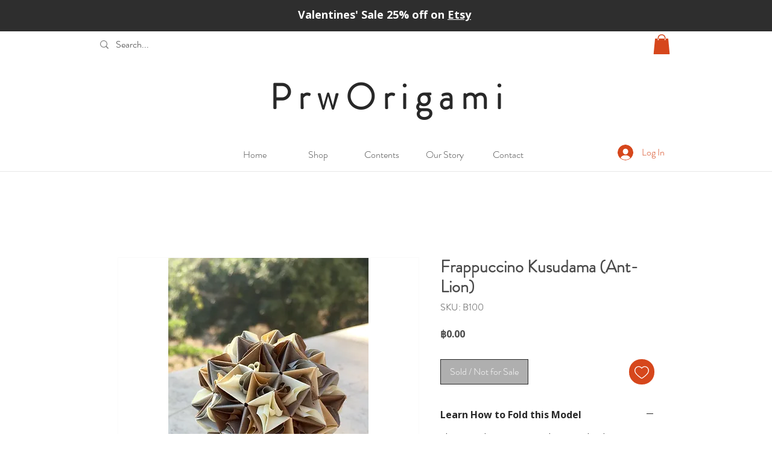

--- FILE ---
content_type: text/html; charset=utf-8
request_url: https://www.google.com/recaptcha/api2/aframe
body_size: 269
content:
<!DOCTYPE HTML><html><head><meta http-equiv="content-type" content="text/html; charset=UTF-8"></head><body><script nonce="WB7hj_ZlfR4kH8UA7WSXow">/** Anti-fraud and anti-abuse applications only. See google.com/recaptcha */ try{var clients={'sodar':'https://pagead2.googlesyndication.com/pagead/sodar?'};window.addEventListener("message",function(a){try{if(a.source===window.parent){var b=JSON.parse(a.data);var c=clients[b['id']];if(c){var d=document.createElement('img');d.src=c+b['params']+'&rc='+(localStorage.getItem("rc::a")?sessionStorage.getItem("rc::b"):"");window.document.body.appendChild(d);sessionStorage.setItem("rc::e",parseInt(sessionStorage.getItem("rc::e")||0)+1);localStorage.setItem("rc::h",'1769648424089');}}}catch(b){}});window.parent.postMessage("_grecaptcha_ready", "*");}catch(b){}</script></body></html>